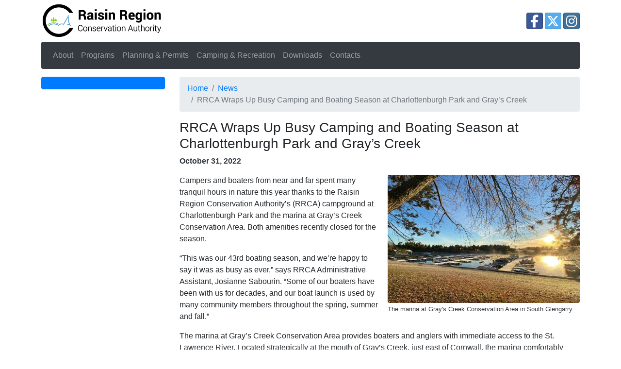

--- FILE ---
content_type: text/html; charset=UTF-8
request_url: https://rrca.on.ca/news.php?view=184
body_size: 3270
content:


<!DOCTYPE html>
<html xmlns="http://www.w3.org/1999/xhtml" xml:lang="en" lang="en">
  <head>
    <meta name="viewport" content="width=device-width, initial-scale=1, shrink-to-fit=no">
    <link rel="icon" href="favicon.ico">

    <title>RRCA Wraps Up Busy Camping and Boating Season at Charlottenburgh Park and Gray&amp;rsquo;s Creek :  Raisin Region Conservation Authority</title>


    <link rel="stylesheet" href="-css/bootstrap-4-1-3.css">
    <!-- link rel="stylesheet" href="https://maxcdn.bootstrapcdn.com/font-awesome/4.7.0/css/font-awesome.min.css" -->
    <script src="https://kit.fontawesome.com/d5f72f1755.js" crossorigin="anonymous"></script>


    <!-- Custom styles for this template -->
    <link href="-css/social.css" rel="stylesheet">
    <link href="-css/rrca.css" rel="stylesheet">
    <script src="https://code.jquery.com/jquery-3.2.1.slim.min.js" integrity="sha384-KJ3o2DKtIkvYIK3UENzmM7KCkRr/rE9/Qpg6aAZGJwFDMVNA/GpGFF93hXpG5KkN" crossorigin="anonymous"></script>
  </head>

  <body>

		<div class="header">
			<div class="container">
				<div class="row align-items-center no-gutters">

					<div class="col-sm text-center text-sm-right order-sm-2 mb-2 mt-2 noprint">
						<a href="https://www.facebook.com/raisinregion" target="_blank" class="btn btn-social-icon btn-facebook"><i class="fa-brands fa-facebook-f"></i></a>
						<a href="https://twitter.com/raisinregion" target="_blank" class="btn btn-social-icon btn-twitter"><i class="fa-brands fa-x-twitter"></i></a>
						<a href="https://www.instagram.com/raisinregion/" target="_blank" class="btn btn-social-icon btn-instagram"><i class="fa-brands fa-instagram"></i></a>
					</div>

					<div class="col-sm text-center text-md-left order-sm-1 mb-2 mt-2" id="rrcaLogo"><a href="/"><img src="-gui/RRCA-logo.png" alt="Raisin Region Conservation Authority"></a></div>
				</div>
			</div>

			<div class="container">

				<nav class="navbar navbar-expand-md navbar-dark bg-dark rounded mb-3 noprint">
					<button class="navbar-toggler" type="button" data-toggle="collapse" data-target="#navbarsExample09" aria-controls="navbarsExample09" aria-expanded="false" aria-label="Toggle navigation">
						<span class="navbar-toggler-icon"></span>
					</button>

					<div class="collapse navbar-collapse" id="navbarsExample09">
						<ul class="navbar-nav mr-auto">

							<li class="nav-item">
								<a class="nav-link" href="page.php?id=2">About</a>
							</li>
							<li class="nav-item">
								<a class="nav-link" href="page.php?id=3">Programs</a>
							</li>
							<li class="nav-item">
								<a class="nav-link" href="page.php?id=4">Planning &amp; Permits</a>
							</li>
							<li class="nav-item">
								<a class="nav-link" href="page.php?id=5">Camping &amp; Recreation</a>
							</li>
							<li class="nav-item">
								<a class="nav-link" href="downloads.php">Downloads</a>
							</li>
							<li class="nav-item">
								<a class="nav-link" href="page.php?id=14">Contacts</a>
							</li>
						</ul>

					</div>
				</nav>

			</div>

		</div>

		<div class="container">
					</div>

		<div class="container">

			<div class="row mb-3">

				<div class="col-sm-12 col-md-8 col-lg-9 order-md-2">

					<!-- Start Bread Crumb -->
					<nav aria-label="breadcrumb" role="navigation">
						<ol class="breadcrumb">
							<li class="breadcrumb-item"><a href="/">Home</a></li>
							<li class='breadcrumb-item'><a href='news.php'>News</a></li>							<li class="breadcrumb-item active" aria-current="page">RRCA Wraps Up Busy Camping and Boating Season at Charlottenburgh Park and Gray&rsquo;s Creek</li>
						</ol>
					</nav>
					<!-- End Bread Crumb -->

					<!-- Start Main Content -->

					<h3>RRCA Wraps Up Busy Camping and Boating Season at Charlottenburgh Park and Gray&rsquo;s Creek</h3>

					<div id='mainContent'><p class='text-dark'><strong>October 31, 2022</strong></p><div class='sideContent p-0 col-12 col-lg-6 float-lg-right pl-lg-3'><a href='-images/news/63601fc1e54bb-original-Untitled design - 2022-10-31T151636.087.jpg' target='_blank'><img src='-images/news/63601fc1e54bb-web-Untitled design - 2022-10-31T151636.087.jpg' class='w-100 img-fluid rounded' alt=''></a><p class='text-dark'><small>The marina at Gray's Creek Conservation Area in South Glengarry.</small></p></div><p>Campers and boaters from near and far spent many tranquil hours in nature this year thanks to the Raisin Region Conservation Authority&rsquo;s (RRCA) campground at Charlottenburgh Park and the marina at Gray&rsquo;s Creek Conservation Area. Both amenities recently closed for the season.</p>

<p>&ldquo;This was our 43rd boating season, and we&rsquo;re happy to say it was as busy as ever,&rdquo; says RRCA Administrative Assistant, Josianne Sabourin. &ldquo;Some of our boaters have been with us for decades, and our boat launch is used by many community members throughout the spring, summer and fall.&rdquo; &nbsp;</p>

<p>The marina at Gray&rsquo;s Creek Conservation Area provides boaters and anglers with immediate access to the St. Lawrence River. Located strategically at the mouth of Gray&rsquo;s Creek, just east of Cornwall, the marina comfortably provides 128 open slips, which can be rented during the boating season. Supporting facilities include a large parking area, launching ramp, and service building that sells gas, oil, and other marine sundries. Day and seasonal boaters are welcome.</p>

<p>Charlottenburgh Park continues to be a popular spot with campers as well, welcoming 25,000 visitors this year. One of the RRCA&rsquo;s three Conservation Areas, Charlottenburgh Park is located on the north bank of the St. Lawrence River near Summerstown, just a few kilometres east of Cornwall. The park offers a beach, nature trails, boat launch, camping sites, and more. Surrounded by trees and wildlife, both serviced and un-serviced lots off campers an opportunity to relax and connect with nature.&nbsp;</p>

<p>Both the park and marina provide full-time and part-time summer employment to students through the Canada Summer Jobs program. Secondary and post-secondary students interested in applying for a summer position with the RRCA next year are encouraged to check the RRCA&rsquo;s social media and website at <a href="https://rrca.on.ca/page.php?id=50" target="_self">rrca.on.ca</a>, where summer employment opportunities will be posted in the new year.</p>

<p>This summer, the RRCA rolled out various improvements at the park, including a new online booking system, a new visitors parking lot, wayfinding signs and trail markers. Charlottenburgh Park currently has 207 camping lots and one cabin. Some of the improvements planned for 2023 include upgraded amperages and new water lines at several lots, and the construction of an additional cabin.</p>

<p>While the park&rsquo;s beach and campground are now closed for the season, its 6-km nature trail system is available year-round at no cost. The RRCA&rsquo;s other Conservation Areas, Gray&rsquo;s Creek and Cooper Marsh are also open to the public. Visitors are encouraged to access the RRCA&rsquo;s website at <a href="https://rrca.on.ca/page.php?id=5" target="_self">rrca.on.ca</a> for directions and to view available amenities. &nbsp;</p>

<p>&ldquo;We look forward to welcoming campers and boaters back once the park and marina re-open next spring,&rdquo; says Sabourin.</p>

<p>For more information visit <a href="https://rrca.on.ca/" target="_self">rrca.on.ca</a> or contact (613) 938-3611 or info@rrca.on.ca.<br />
&nbsp;</p>
<div class='my-5'><a class='btn btn-success' href='news.php' role='button'>All News</a></div></div>
					<!-- End Main Content -->

				</div>

				<div class="col-sm-12 col-md-4 col-lg-3 order-md-1 noprint">

					<!-- Start Side Nav -->

					<div class="list-group mb-3">
						<a href="page.php?id=" class="list-group-item list-group-item-action active"></a>				  </div>

					<!-- End Side Nav -->

				</div>

			</div>

		</div>

    <footer>
      <div class="container footer bg-light rounded p-3">
				<div class="row">
					<div class="col-sm-12 col-md-8 col-lg-9 order-md-2 noprint">
						<div class="row">
							<div class="col-sm-12 col-md-6 col-lg-3">
								<p><a href="page.php?id=2"><strong>About the RRCA</strong></a></p>
								<p><a href="page.php?id=14">Staff &amp; Contacts</a></p>
								<p><a href="page.php?id=15">Board of Directors</a></p>
								<p><a href="news.php">News</a></p>
								<p><a href="page.php?id=50">Employment &amp; Tender Opportunities</a></p>
								<p><a href="site-map.php">Site Map</a></p>


							</div>
							<div class="col-sm-12 col-md-6 col-lg-3">
								<p><a href="page.php?id=3"><strong>Programs</strong></a></p>
								<p><a href="page.php?id=19">Water Quality</a></p>
								<p><a href="page.php?id=20">Land and Trees</a></p>
								<p><a href="page.php?id=21">Wildlife &amp; Habitat</a></p>
								<p><a href="page.php?id=23">Educational Programs</a></p>
								<p><a href="page.php?id=22">Watershed Monitoring</a></p>

							</div>
							<div class="col-sm-12 col-md-6 col-lg-3">
								<p><a href="page.php?id=4"><strong>Planning &amp; Permits</strong></a></p>
								<p><a href="page.php?id=24">Do I need a Permit?</a></p>
								<p><a href="page.php?id=25">Property Inquiries</a></p>
								<p><a href="page.php?id=26">Regulations</a></p>
								<p><a href="page.php?id=27">Fees</a></p>
							</div>
							<div class="col-sm-12 col-md-6 col-lg-3">
								<p><a href="page.php?id=5"><strong>Camping &amp; Recreation</strong></a></p>
								<p><a href="page.php?id=6">Charlottenburgh Park</a></p>
								<p><a href="page.php?id=7">Cooper Marsh</a></p>
								<p><a href="page.php?id=8">Gray's Creek CA</a></p>
								<p><a href="page.php?id=9">Gray's Creek Marina</a></p>
								<p><a href="page.php?id=10">Raisin River Canoe Race</a></p>

							</div>

						</div>
					</div>

					<div class="col-sm-12 col-md-4 col-lg-3 order-md-1 ">
						<address>
							<strong>Raisin Region Conservation Authority</strong>
							<div class="noprint">
								18045 County Road 2<br>
								P.O. Box 429<br>
								Cornwall ON K6H 5T2<br>
								<br>
								Tel. 613-938-3611<br>

								
							</div>
							<div>
								<a href="https://rrca.on.ca">www.rrca.on.ca</a> &nbsp;
								<a href="https://www.facebook.com/raisinregion" target="_blank"><em class="fa-brands fa-facebook-f fa-1x"></em></a> &nbsp;
								<a href="https://twitter.com/raisinregion" target="_blank"><em class="fa-brands fa-x-twitter fa-1x"></em></a> &nbsp;
								<a href="https://www.instagram.com/raisinregion/" target="_blank"><em class="fa-brands fa-instagram fa-1x"></em></a> &nbsp;
							</div>
						</address>

					</div>

				</div>
      </div>
    </footer>


    <!-- Bootstrap core JavaScript
    ================================================== -->
    <!-- Placed at the end of the document so the pages load faster -->
    <script>window.jQuery || document.write('<script src="-js/vendor/jquery.min.js"><\/script>')</script>
    <script src="-js/popper.min.js"></script>
    <script src="-js/bootstrap.min.js"></script>
    <!-- IE10 viewport hack for Surface/desktop Windows 8 bug -->
    <script src="-js/ie10-viewport-bug-workaround.js"></script>
		<script>
			$(function () {
				$('[data-toggle="tooltip"]').tooltip()
			})
		</script>

  </body>
</html>

--- FILE ---
content_type: text/css
request_url: https://rrca.on.ca/-css/rrca.css
body_size: 129
content:
@media print {
	.noprint {
		display: none;
	}
	
	#rrcaLogo {
		text-align: left !important;
	}
}

.homepageCarousel img {
	max-height: 450px;
	width: auto;
}

ul.noPad {
	padding-left: 1.2em;
}

ul.square {
	list-style-type: square;
}

.smaller {
	font-size: 90%;
}


.footer {
	font-size: 90%;
}

.footer a {
	color: #666;
}

.tooltip.tooltip-top .tooltip-arrow,
.tooltip.bs-tether-element-attached-bottom .tooltip-arrow {
  border-top-color: #7abcff;
}

#mainContent img, #sideContent img {
	display: block;
	max-width: 100% !important;;
	height: auto !important;
	border-radius: 0.25rem !important;

}


.redLink a {
	color: #cc3300;
}